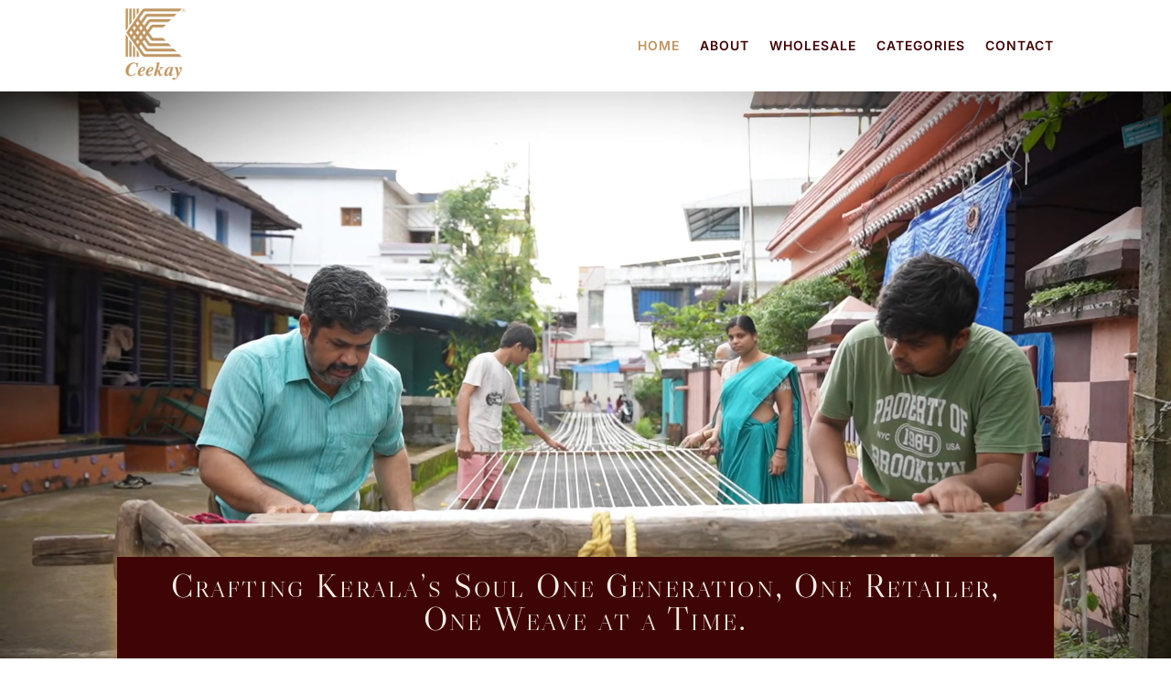

--- FILE ---
content_type: text/css
request_url: https://ceekayandsons.com/wp-content/et-cache/6/et-core-unified-tb-290-tb-316-tb-298-deferred-6.min.css?ver=1767936369
body_size: 3821
content:
div.et_pb_section.et_pb_section_0_tb_footer>.et_pb_background_pattern{background-image:url([data-uri]);background-repeat:repeat-x;background-position:left bottom 0px}.et_pb_section_0_tb_footer.et_pb_section{padding-top:0px;padding-bottom:0px;background-color:#f4ede5!important}.et_pb_row_0_tb_footer{background-color:#3f0506}.et_pb_row_0_tb_footer.et_pb_row{padding-top:60px!important;padding-right:60px!important;padding-bottom:60px!important;padding-left:60px!important;padding-top:60px;padding-right:60px;padding-bottom:60px;padding-left:60px}.et_pb_image_0_tb_footer{text-align:left;margin-left:0}.et_pb_text_0_tb_footer.et_pb_text{color:#FFFFFF!important}.et_pb_text_0_tb_footer{line-height:1.8em;font-family:'Inter',Helvetica,Arial,Lucida,sans-serif;line-height:1.8em;background-color:RGBA(255,255,255,0)}.et_pb_text_1_tb_footer h4,.et_pb_text_3_tb_footer h4,.et_pb_text_5_tb_footer h4{font-family:'Bentham',Georgia,"Times New Roman",serif;font-size:20px;color:#bb9c6d!important;line-height:1.4em}.et_pb_text_1_tb_footer,.et_pb_text_5_tb_footer{margin-bottom:0px!important}.et_pb_text_2_tb_footer.et_pb_text,.et_pb_text_4_tb_footer.et_pb_text,.et_pb_text_6_tb_footer.et_pb_text{color:#f4ede5!important}.et_pb_text_2_tb_footer,.et_pb_text_4_tb_footer,.et_pb_text_6_tb_footer{line-height:1.8em;font-family:'Inter',Helvetica,Arial,Lucida,sans-serif;line-height:1.8em;margin-bottom:10px!important}.et_pb_text_3_tb_footer{margin-top:40px!important;margin-bottom:0px!important}.et_pb_button_0_tb_footer_wrapper .et_pb_button_0_tb_footer,.et_pb_button_0_tb_footer_wrapper .et_pb_button_0_tb_footer:hover{padding-top:16px!important;padding-right:24px!important;padding-bottom:16px!important;padding-left:24px!important}.et_pb_button_0_tb_footer_wrapper{margin-top:40px!important}body #page-container .et_pb_section .et_pb_button_0_tb_footer{color:#000000!important;border-width:0px!important;border-radius:0px;letter-spacing:0.2em;font-size:14px;font-family:'Inter',Helvetica,Arial,Lucida,sans-serif!important;font-weight:600!important;text-transform:uppercase!important;background-color:#bb9c6d}body #page-container .et_pb_section .et_pb_button_0_tb_footer:after{font-size:1.6em}body.et_button_custom_icon #page-container .et_pb_button_0_tb_footer:after{font-size:14px}.et_pb_button_0_tb_footer,.et_pb_button_0_tb_footer:after{transition:all 300ms ease 0ms}ul.et_pb_social_media_follow_0_tb_footer a.icon{border-radius:100px 100px 100px 100px}.et_pb_social_media_follow_0_tb_footer li.et_pb_social_icon a.icon:before{color:#bb9c6d}.et_pb_section_1_tb_footer.et_pb_section{padding-top:0px;padding-bottom:0px;background-color:#3f0507!important}.et_pb_text_7_tb_footer.et_pb_text{color:#F4EDE5!important}.et_pb_text_7_tb_footer{font-family:'Inter',Helvetica,Arial,Lucida,sans-serif;font-weight:500}.et_pb_social_media_follow_network_0_tb_footer a.icon,.et_pb_social_media_follow_network_1_tb_footer a.icon{background-color:#3f0506!important}.et_pb_social_media_follow li.et_pb_social_media_follow_network_0_tb_footer a,.et_pb_social_media_follow li.et_pb_social_media_follow_network_1_tb_footer a{padding-top:4px;padding-right:4px;padding-bottom:4px;padding-left:4px;width:auto;height:auto}@media only screen and (min-width:981px){.et_pb_image_0_tb_footer{width:30%}}@media only screen and (max-width:980px){.et_pb_row_0_tb_footer.et_pb_row{padding-top:30px!important;padding-right:30px!important;padding-bottom:30px!important;padding-left:30px!important;padding-top:30px!important;padding-right:30px!important;padding-bottom:30px!important;padding-left:30px!important}.et_pb_image_0_tb_footer{width:30%}.et_pb_image_0_tb_footer .et_pb_image_wrap img{width:auto}.et_pb_text_1_tb_footer h4,.et_pb_text_3_tb_footer h4,.et_pb_text_5_tb_footer h4{font-size:18px}body #page-container .et_pb_section .et_pb_button_0_tb_footer:after{display:inline-block;opacity:0}body #page-container .et_pb_section .et_pb_button_0_tb_footer:hover:after{opacity:1}}@media only screen and (max-width:767px){.et_pb_row_0_tb_footer.et_pb_row{padding-top:20px!important;padding-right:20px!important;padding-bottom:20px!important;padding-left:20px!important;margin-bottom:10vh!important;padding-top:20px!important;padding-right:20px!important;padding-bottom:20px!important;padding-left:20px!important}.et_pb_image_0_tb_footer{width:20%}.et_pb_image_0_tb_footer .et_pb_image_wrap img{width:auto}.et_pb_text_1_tb_footer h4,.et_pb_text_3_tb_footer h4,.et_pb_text_5_tb_footer h4{font-size:17px}body #page-container .et_pb_section .et_pb_button_0_tb_footer:after{display:inline-block;opacity:0}body #page-container .et_pb_section .et_pb_button_0_tb_footer:hover:after{opacity:1}}div.et_pb_section.et_pb_section_1>.et_pb_background_pattern{background-image:url([data-uri]);background-repeat:repeat-x;background-position:center bottom -16%}.et_pb_section_1.et_pb_section,.et_pb_section_3.et_pb_section,.et_pb_section_4.et_pb_section{padding-top:0px;padding-bottom:0px}.et_pb_row_1.et_pb_row,.et_pb_row_3.et_pb_row,.et_pb_row_4.et_pb_row,.et_pb_row_18.et_pb_row{padding-top:0px!important;padding-bottom:0px!important;padding-top:0px;padding-bottom:0px}.et_pb_row_1,body #page-container .et-db #et-boc .et-l .et_pb_row_1.et_pb_row,body.et_pb_pagebuilder_layout.single #page-container #et-boc .et-l .et_pb_row_1.et_pb_row,body.et_pb_pagebuilder_layout.single.et_full_width_page #page-container #et-boc .et-l .et_pb_row_1.et_pb_row,.et_pb_row_3,body #page-container .et-db #et-boc .et-l .et_pb_row_3.et_pb_row,body.et_pb_pagebuilder_layout.single #page-container #et-boc .et-l .et_pb_row_3.et_pb_row,body.et_pb_pagebuilder_layout.single.et_full_width_page #page-container #et-boc .et-l .et_pb_row_3.et_pb_row,.et_pb_row_8,body #page-container .et-db #et-boc .et-l .et_pb_row_8.et_pb_row,body.et_pb_pagebuilder_layout.single #page-container #et-boc .et-l .et_pb_row_8.et_pb_row,body.et_pb_pagebuilder_layout.single.et_full_width_page #page-container #et-boc .et-l .et_pb_row_8.et_pb_row,.et_pb_blurb_0 .et_pb_blurb_content,.et_pb_blurb_1 .et_pb_blurb_content,.et_pb_blurb_2 .et_pb_blurb_content{max-width:100%}.et_pb_row_1{box-shadow:-30vw 0px 0px 0px #3f0506}.et_pb_image_0 .et_pb_image_wrap img{height:100px;width:auto}.et_pb_image_0{padding-top:0px;padding-bottom:0px;text-align:left;margin-left:0}.et_pb_text_1 h1{font-family:'Libre Caslon Display',Georgia,"Times New Roman",serif;font-size:56px;color:#F4EDE5!important;letter-spacing:0.02em}.et_pb_text_1 h2,.et_pb_text_3 h2{font-family:'Libre Caslon Display',Georgia,"Times New Roman",serif;font-size:40px;color:#f4ede5!important;line-height:1.2em}.et_pb_text_1{padding-top:15%!important}.et_pb_text_2.et_pb_text{color:#F4EDE5!important}.et_pb_text_2,.et_pb_text_7,.et_pb_text_9,.et_pb_text_12,.et_pb_text_13,.et_pb_text_14,.et_pb_text_15,.et_pb_text_16,.et_pb_text_17{line-height:1.8em;font-family:'Inter',Helvetica,Arial,Lucida,sans-serif;font-size:16px;line-height:1.8em;margin-bottom:30px!important}.et_pb_button_0_wrapper .et_pb_button_0,.et_pb_button_0_wrapper .et_pb_button_0:hover,.et_pb_button_1_wrapper .et_pb_button_1,.et_pb_button_1_wrapper .et_pb_button_1:hover,.et_pb_button_4_wrapper .et_pb_button_4,.et_pb_button_4_wrapper .et_pb_button_4:hover,.et_pb_button_5_wrapper .et_pb_button_5,.et_pb_button_5_wrapper .et_pb_button_5:hover,.et_pb_button_6_wrapper .et_pb_button_6,.et_pb_button_6_wrapper .et_pb_button_6:hover{padding-top:16px!important;padding-right:24px!important;padding-bottom:16px!important;padding-left:24px!important}body #page-container .et_pb_section .et_pb_button_0{color:#F4EDE5!important;border-width:2px!important;border-color:#F4EDE5;border-radius:0px;letter-spacing:0.2em;font-size:14px;font-family:'Inter',Helvetica,Arial,Lucida,sans-serif!important;font-weight:600!important;text-transform:uppercase!important;background-color:#3F0506}body #page-container .et_pb_section .et_pb_button_0:after,body #page-container .et_pb_section .et_pb_button_1:after,body #page-container .et_pb_section .et_pb_button_2:after,body #page-container .et_pb_section .et_pb_button_3:after,body #page-container .et_pb_section .et_pb_button_4:after,body #page-container .et_pb_section .et_pb_button_5:after,body #page-container .et_pb_section .et_pb_button_6:after,body #page-container .et_pb_section .et_pb_slider_0.et_pb_slider .et_pb_more_button.et_pb_button:after{font-size:1.6em}body.et_button_custom_icon #page-container .et_pb_button_0:after,body.et_button_custom_icon #page-container .et_pb_button_1:after,body.et_button_custom_icon #page-container .et_pb_button_2:after,body.et_button_custom_icon #page-container .et_pb_button_3:after,body.et_button_custom_icon #page-container .et_pb_button_4:after,body.et_button_custom_icon #page-container .et_pb_button_5:after,body.et_button_custom_icon #page-container .et_pb_button_6:after{font-size:14px}.et_pb_button_0,.et_pb_button_0:after,.et_pb_button_1,.et_pb_button_1:after,.et_pb_button_2,.et_pb_button_2:after,.et_pb_button_3,.et_pb_button_3:after,.et_pb_button_4,.et_pb_button_4:after,.et_pb_button_5,.et_pb_button_5:after,.et_pb_button_6,.et_pb_button_6:after{transition:all 300ms ease 0ms}.et_pb_divider_0,.et_pb_text_10{height:auto}.et_pb_section_2{height:90vh;width:100vw}.et_pb_section_2.et_pb_section{padding-top:0px;padding-right:0px;padding-bottom:0px;padding-left:0px}.et_pb_row_2{height:90vh}.et_pb_row_2.et_pb_row{padding-top:0px!important;padding-right:0px!important;padding-bottom:0px!important;padding-left:0px!important;padding-top:0px;padding-right:0px;padding-bottom:0px;padding-left:0px}.et_pb_row_2,body #page-container .et-db #et-boc .et-l .et_pb_row_2.et_pb_row,body.et_pb_pagebuilder_layout.single #page-container #et-boc .et-l .et_pb_row_2.et_pb_row,body.et_pb_pagebuilder_layout.single.et_full_width_page #page-container #et-boc .et-l .et_pb_row_2.et_pb_row,.et_pb_row_4,body #page-container .et-db #et-boc .et-l .et_pb_row_4.et_pb_row,body.et_pb_pagebuilder_layout.single #page-container #et-boc .et-l .et_pb_row_4.et_pb_row,body.et_pb_pagebuilder_layout.single.et_full_width_page #page-container #et-boc .et-l .et_pb_row_4.et_pb_row{width:100vw;max-width:100vw}.et_pb_image_1 .et_pb_image_wrap img{height:100px}.et_pb_image_1{padding-top:0px;padding-bottom:0px;width:31%;text-align:left;margin-left:0}.et_pb_text_3 h1{font-family:'Libre Caslon Display',Georgia,"Times New Roman",serif;font-size:56px;color:#f4ede5!important;letter-spacing:0.02em}.et_pb_text_3,.et_pb_text_24{padding-top:10vh!important}.et_pb_text_4.et_pb_text,.et_pb_text_11.et_pb_text,.et_pb_text_12.et_pb_text,.et_pb_text_13.et_pb_text,.et_pb_text_14.et_pb_text,.et_pb_text_15.et_pb_text,.et_pb_text_16.et_pb_text,.et_pb_text_17.et_pb_text{color:#FFFFFF!important}.et_pb_text_4{line-height:1.8em;font-family:'Inter',Helvetica,Arial,Lucida,sans-serif;font-size:16px;line-height:1.8em;margin-top:30px!important;margin-bottom:30px!important}body #page-container .et_pb_section .et_pb_button_1{color:#FFFFFF!important;border-width:2px!important;border-color:#FFFFFF;border-radius:0px;letter-spacing:0.2em;font-size:14px;font-family:'Inter',Helvetica,Arial,Lucida,sans-serif!important;font-weight:600!important;text-transform:uppercase!important;background-color:RGBA(255,255,255,0)}.et_pb_text_5{height:90vh;padding-right:0px!important;padding-left:0px!important}div.et_pb_section.et_pb_section_3>.et_pb_background_pattern,div.et_pb_section.et_pb_section_4>.et_pb_background_pattern{background-image:url([data-uri]);background-repeat:repeat-x;background-position:center bottom 0px}.et_pb_image_2{margin-left:-24vw!important;text-align:left;margin-left:0}.et_pb_text_6 h1,.et_pb_text_8 h1,.et_pb_text_18 h1{font-family:'Libre Caslon Display',Georgia,"Times New Roman",serif;letter-spacing:0.01em}.et_pb_text_6 h2,.et_pb_text_8 h2,.et_pb_text_24 h2{font-family:'Libre Caslon Display',Georgia,"Times New Roman",serif;font-size:40px;line-height:1.2em}.et_pb_button_2_wrapper .et_pb_button_2,.et_pb_button_2_wrapper .et_pb_button_2:hover,.et_pb_button_3_wrapper .et_pb_button_3,.et_pb_button_3_wrapper .et_pb_button_3:hover{padding-top:16px!important;padding-right:24px!important;padding-left:24px!important}body #page-container .et_pb_section .et_pb_button_2,body #page-container .et_pb_section .et_pb_button_3{color:#000000!important;border-color:#000000;border-radius:0px;letter-spacing:0.2em;font-size:14px;font-family:'Inter',Helvetica,Arial,Lucida,sans-serif!important;font-weight:600!important;text-transform:uppercase!important;background-color:RGBA(255,255,255,0)}.et_pb_button_3_wrapper{margin-bottom:10vh!important}.et_pb_section_6.et_pb_section{background-color:#3f0506!important}.et_pb_text_11 h1{font-family:'Libre Caslon Display',Georgia,"Times New Roman",serif;font-size:72px;color:#f4ede5!important;letter-spacing:0.01em;line-height:1.2em}.et_pb_image_3,.et_pb_image_4,.et_pb_image_5,.et_pb_image_6,.et_pb_image_7,.et_pb_image_8{text-align:left;margin-left:0}.et_pb_text_12 h1,.et_pb_text_13 h1,.et_pb_text_14 h1,.et_pb_text_15 h1,.et_pb_text_16 h1,.et_pb_text_17 h1{font-family:'Libre Caslon Display',Georgia,"Times New Roman",serif;color:#f4ede5!important}div.et_pb_section.et_pb_section_7>.et_pb_background_pattern{background-image:url([data-uri]);background-repeat:repeat-x}.et_pb_section_7.et_pb_section{background-color:#F4EDE5!important}.et_pb_row_8{height:80vh}.et_pb_row_8.et_pb_row{padding-top:20vh!important;padding-bottom:10vh!important;padding-top:20vh;padding-bottom:10vh}.et_pb_text_18 h2{font-family:'Libre Caslon Display',Georgia,"Times New Roman",serif;font-size:40px;color:#000000!important;line-height:1.2em}.et_pb_text_19{line-height:1.8em;font-family:'Inter',Helvetica,Arial,Lucida,sans-serif;font-size:16px;line-height:1.8em}body #page-container .et_pb_section .et_pb_button_4{color:#FFFFFF!important;border-width:0px!important;border-radius:0px;letter-spacing:0.2em;font-size:14px;font-family:'Inter',Helvetica,Arial,Lucida,sans-serif!important;font-weight:600!important;text-transform:uppercase!important;background-color:#bb9c6d}.et_pb_text_20{height:50vh}.et_pb_section_8.et_pb_section,.et_pb_section_9.et_pb_section{padding-top:54px}.et_pb_text_21 h2,.et_pb_text_22 h2{font-family:'Bentham',Georgia,"Times New Roman",serif;font-size:40px;line-height:1.2em}.et_pb_accordion_0.et_pb_accordion h5.et_pb_toggle_title,.et_pb_accordion_0.et_pb_accordion h1.et_pb_toggle_title,.et_pb_accordion_0.et_pb_accordion h2.et_pb_toggle_title,.et_pb_accordion_0.et_pb_accordion h3.et_pb_toggle_title,.et_pb_accordion_0.et_pb_accordion h4.et_pb_toggle_title,.et_pb_accordion_0.et_pb_accordion h6.et_pb_toggle_title,.et_pb_accordion_1.et_pb_accordion h5.et_pb_toggle_title,.et_pb_accordion_1.et_pb_accordion h1.et_pb_toggle_title,.et_pb_accordion_1.et_pb_accordion h2.et_pb_toggle_title,.et_pb_accordion_1.et_pb_accordion h3.et_pb_toggle_title,.et_pb_accordion_1.et_pb_accordion h4.et_pb_toggle_title,.et_pb_accordion_1.et_pb_accordion h6.et_pb_toggle_title,.et_pb_accordion_2.et_pb_accordion h5.et_pb_toggle_title,.et_pb_accordion_2.et_pb_accordion h1.et_pb_toggle_title,.et_pb_accordion_2.et_pb_accordion h2.et_pb_toggle_title,.et_pb_accordion_2.et_pb_accordion h3.et_pb_toggle_title,.et_pb_accordion_2.et_pb_accordion h4.et_pb_toggle_title,.et_pb_accordion_2.et_pb_accordion h6.et_pb_toggle_title{font-family:'Libre Caslon Display',Georgia,"Times New Roman",serif;font-size:20px}.et_pb_accordion_0.et_pb_accordion .et_pb_toggle_content,.et_pb_accordion_1.et_pb_accordion .et_pb_toggle_content,.et_pb_accordion_2.et_pb_accordion .et_pb_toggle_content{font-family:'Inter',Helvetica,Arial,Lucida,sans-serif}.et_pb_accordion_0.et_pb_accordion .et_pb_accordion_item,.et_pb_accordion_1.et_pb_accordion .et_pb_accordion_item,.et_pb_accordion_2.et_pb_accordion .et_pb_accordion_item{border-width:0px}.et_pb_accordion_0 .et_pb_toggle_open,.et_pb_accordion_0 .et_pb_toggle_close,.et_pb_accordion_1 .et_pb_toggle_open,.et_pb_accordion_1 .et_pb_toggle_close,.et_pb_accordion_2 .et_pb_toggle_open,.et_pb_accordion_2 .et_pb_toggle_close,.et_pb_slide_0,.et_pb_slide_1,.et_pb_slide_2,.et_pb_slider .et_pb_slide_0,.et_pb_slider .et_pb_slide_1,.et_pb_slider .et_pb_slide_2{background-color:#f4ede5}body #page-container .et_pb_section .et_pb_button_5,body #page-container .et_pb_section .et_pb_button_6{color:#000000!important;border-width:0px!important;border-radius:0px;letter-spacing:0.2em;font-size:14px;font-family:'Inter',Helvetica,Arial,Lucida,sans-serif!important;font-weight:600!important;text-transform:uppercase!important;background-color:#bb9c6d}div.et_pb_section.et_pb_section_12,div.et_pb_section.et_pb_section_13{background-image:linear-gradient(180deg,#3f0506 0%,rgba(58,37,25,0.95) 100%),url(https://ceekay.suryavarshini.com/wp-content/uploads/2025/11/vegan-restaurant-10.jpg)!important}div.et_pb_section.et_pb_section_12>.et_pb_background_pattern,div.et_pb_section.et_pb_section_13>.et_pb_background_pattern{background-image:url([data-uri]);background-repeat:repeat-x;background-position:center bottom 0px}.et_pb_section_12.et_pb_section,.et_pb_section_13.et_pb_section{padding-bottom:90px}.et_pb_row_15,body #page-container .et-db #et-boc .et-l .et_pb_row_15.et_pb_row,body.et_pb_pagebuilder_layout.single #page-container #et-boc .et-l .et_pb_row_15.et_pb_row,body.et_pb_pagebuilder_layout.single.et_full_width_page #page-container #et-boc .et-l .et_pb_row_15.et_pb_row{max-width:700px}.et_pb_text_23 h2{font-family:'Libre Caslon Display',Georgia,"Times New Roman",serif;font-size:60px;color:#f4ede5!important;line-height:1.2em}.et_pb_blurb_0.et_pb_blurb .et_pb_module_header,.et_pb_blurb_0.et_pb_blurb .et_pb_module_header a,.et_pb_blurb_1.et_pb_blurb .et_pb_module_header,.et_pb_blurb_1.et_pb_blurb .et_pb_module_header a,.et_pb_blurb_2.et_pb_blurb .et_pb_module_header,.et_pb_blurb_2.et_pb_blurb .et_pb_module_header a{font-family:'Libre Caslon Display',Georgia,"Times New Roman",serif;font-size:20px;line-height:1.4em}.et_pb_blurb_0.et_pb_blurb p,.et_pb_blurb_1.et_pb_blurb p,.et_pb_blurb_2.et_pb_blurb p{line-height:1.8em}.et_pb_blurb_0.et_pb_blurb,.et_pb_blurb_1.et_pb_blurb,.et_pb_blurb_2.et_pb_blurb{font-family:'Inter',Helvetica,Arial,Lucida,sans-serif;line-height:1.8em}.et_pb_blurb_0 .et_pb_main_blurb_image .et_pb_only_image_mode_wrap,.et_pb_blurb_0 .et_pb_main_blurb_image .et-pb-icon,.et_pb_blurb_1 .et_pb_main_blurb_image .et_pb_only_image_mode_wrap,.et_pb_blurb_1 .et_pb_main_blurb_image .et-pb-icon,.et_pb_blurb_2 .et_pb_main_blurb_image .et_pb_only_image_mode_wrap,.et_pb_blurb_2 .et_pb_main_blurb_image .et-pb-icon{padding-top:16px!important;padding-right:16px!important;padding-bottom:16px!important;padding-left:16px!important;background-color:RGBA(255,255,255,0)}.et_pb_blurb_0 .et-pb-icon{font-size:40px;color:#3f0506;font-family:FontAwesome!important;font-weight:400!important}.et_pb_blurb_1 .et-pb-icon{font-size:40px;color:#3f0506;font-family:FontAwesome!important;font-weight:900!important}.et_pb_blurb_2 .et-pb-icon{font-size:40px;color:#3f0506;font-family:ETmodules!important;font-weight:400!important}.et_pb_video_0{margin-top:-8vw!important}.et_pb_video_0 .et_pb_video_overlay_hover:hover{background-color:rgba(0,0,0,.6)}.et_pb_section_14.et_pb_section,.et_pb_section_15.et_pb_section{padding-top:0px;padding-bottom:8vw}.et_pb_row_18{background-color:#f4ede5;box-shadow:30vw 0px 0px 0px #f4ede5}.et_pb_image_9{margin-top:8vw!important;margin-right:-8vw!important;margin-bottom:-4vw!important;text-align:left;margin-left:0}.et_pb_slider[data-active-slide="et_pb_slide_0"] .et-pb-slider-arrows .et-pb-arrow-prev,.et_pb_slider[data-active-slide="et_pb_slide_0"] .et-pb-slider-arrows .et-pb-arrow-next,.et_pb_slider[data-active-slide="et_pb_slide_1"] .et-pb-slider-arrows .et-pb-arrow-prev,.et_pb_slider[data-active-slide="et_pb_slide_1"] .et-pb-slider-arrows .et-pb-arrow-next,.et_pb_slider[data-active-slide="et_pb_slide_2"] .et-pb-slider-arrows .et-pb-arrow-prev,.et_pb_slider[data-active-slide="et_pb_slide_2"] .et-pb-slider-arrows .et-pb-arrow-next,.et_pb_slider_0 .et-pb-slider-arrows .et-pb-arrow-prev,.et_pb_slider_0 .et-pb-slider-arrows .et-pb-arrow-next{color:#bd9561}.et_pb_slider[data-active-slide="et_pb_slide_0"] .et-pb-controllers a,.et_pb_slider[data-active-slide="et_pb_slide_0"] .et-pb-controllers .et-pb-active-control,.et_pb_slider[data-active-slide="et_pb_slide_1"] .et-pb-controllers a,.et_pb_slider[data-active-slide="et_pb_slide_1"] .et-pb-controllers .et-pb-active-control,.et_pb_slider[data-active-slide="et_pb_slide_2"] .et-pb-controllers a,.et_pb_slider[data-active-slide="et_pb_slide_2"] .et-pb-controllers .et-pb-active-control,.et_pb_slider_0 .et-pb-controllers a,.et_pb_slider_0 .et-pb-controllers .et-pb-active-control{background-color:#bd9561}.et_pb_slider_0.et_pb_slider .et_pb_slide_description .et_pb_slide_title{font-family:'Libre Caslon Display',Georgia,"Times New Roman",serif;color:#bd9561!important}.et_pb_slider_0.et_pb_slider{line-height:1.3em;border-width:1px;border-color:#bd9561;overflow-x:hidden;overflow-y:hidden}.et_pb_slider_0.et_pb_slider .et_pb_slide_content{font-family:'Libre Caslon Display',Georgia,"Times New Roman",serif;font-size:24px!important;color:#BD9561!important;line-height:1.3em}body #page-container .et_pb_section .et_pb_slider_0.et_pb_slider .et_pb_more_button.et_pb_button{color:#bd9561!important;font-size:16px}body.et_button_custom_icon #page-container .et_pb_slider_0.et_pb_slider .et_pb_more_button.et_pb_button:after{font-size:16px}.et_pb_column_1{background-color:#3f0506;padding-top:5%;padding-right:40px;padding-bottom:18%}.et_pb_column_3{background-color:#3f0506;padding-top:5vh;padding-right:5vw;padding-bottom:5vh;padding-left:5vw}.et_pb_column_3>.et_pb_background_pattern{background-image:url([data-uri]);background-position:center bottom 0px}.et_pb_column_6,.et_pb_column_7{padding-top:15%;padding-bottom:10%;padding-left:5%}.et_pb_column_8{background-image:url(https://ceekay.suryavarshini.com/wp-content/uploads/2025/11/long-shot-sari-image.jpg)}.et_pb_column_17{background-image:url(https://ceekay.suryavarshini.com/wp-content/uploads/2025/11/website-banner-perfect.jpg)}.et_pb_column_26{background-color:#f4ede5;padding-top:40px;padding-right:16vw;padding-bottom:40px;padding-left:40px}.et_pb_column_30{background-image:linear-gradient(90deg,#ffffff 70%,#f4ede5 70%)}.et_pb_column_31{padding-top:4vw;padding-left:8vw}.et_pb_slider .et_pb_slide_0.et_pb_slide .et_pb_slide_description .et_pb_slide_title{color:#3f0506!important}.et_pb_slider.et_pb_module .et_pb_slide_0.et_pb_slide .et_pb_slide_description .et_pb_slide_content,.et_pb_slider.et_pb_module .et_pb_slide_1.et_pb_slide .et_pb_slide_description .et_pb_slide_content,.et_pb_slider.et_pb_module .et_pb_slide_2.et_pb_slide .et_pb_slide_description .et_pb_slide_content{color:#bd9561!important}@media only screen and (min-width:981px){.et_pb_section_2,.et_pb_section_4,.et_pb_section_10,.et_pb_section_11{display:none!important}}@media only screen and (max-width:980px){.et_pb_image_0 .et_pb_image_wrap img,.et_pb_image_1 .et_pb_image_wrap img,.et_pb_image_2 .et_pb_image_wrap img,.et_pb_image_3 .et_pb_image_wrap img,.et_pb_image_4 .et_pb_image_wrap img,.et_pb_image_5 .et_pb_image_wrap img,.et_pb_image_6 .et_pb_image_wrap img,.et_pb_image_7 .et_pb_image_wrap img,.et_pb_image_8 .et_pb_image_wrap img,.et_pb_image_9 .et_pb_image_wrap img{width:auto}.et_pb_text_1 h1,.et_pb_text_3 h1{font-size:56px}.et_pb_text_1 h2,.et_pb_text_3 h2,.et_pb_text_6 h2,.et_pb_text_8 h2,.et_pb_text_18 h2,.et_pb_text_21 h2,.et_pb_text_22 h2,.et_pb_text_24 h2{font-size:32px}.et_pb_text_2,.et_pb_text_7,.et_pb_text_9,.et_pb_text_12,.et_pb_text_13,.et_pb_text_14,.et_pb_text_15,.et_pb_text_16,.et_pb_text_17,.et_pb_text_19{font-size:15px}body #page-container .et_pb_section .et_pb_button_0:after,body #page-container .et_pb_section .et_pb_button_1:after,body #page-container .et_pb_section .et_pb_button_2:after,body #page-container .et_pb_section .et_pb_button_3:after,body #page-container .et_pb_section .et_pb_button_4:after,body #page-container .et_pb_section .et_pb_button_5:after,body #page-container .et_pb_section .et_pb_button_6:after,body #page-container .et_pb_section .et_pb_slider_0.et_pb_slider .et_pb_more_button.et_pb_button:after{display:inline-block;opacity:0}body #page-container .et_pb_section .et_pb_button_0:hover:after,body #page-container .et_pb_section .et_pb_button_1:hover:after,body #page-container .et_pb_section .et_pb_button_2:hover:after,body #page-container .et_pb_section .et_pb_button_3:hover:after,body #page-container .et_pb_section .et_pb_button_4:hover:after,body #page-container .et_pb_section .et_pb_button_5:hover:after,body #page-container .et_pb_section .et_pb_button_6:hover:after,body #page-container .et_pb_section .et_pb_slider_0.et_pb_slider .et_pb_more_button.et_pb_button:hover:after{opacity:1}.et_pb_divider_0{height:60vw}.et_pb_text_3{padding-top:10vh!important}.et_pb_text_4{font-size:15px;margin-top:30px!important;margin-bottom:30px!important}div.et_pb_section.et_pb_section_3,div.et_pb_section.et_pb_section_4{background-image:initial!important}.et_pb_button_3_wrapper{margin-bottom:10vh!important}.et_pb_text_10{height:auto}.et_pb_text_11 h1{font-size:40px}.et_pb_section_12.et_pb_section,.et_pb_section_13.et_pb_section{padding-bottom:90px}.et_pb_text_23 h2{font-size:60px}.et_pb_row_16.et_pb_row{padding-bottom:0px!important;padding-bottom:0px!important}.et_pb_blurb_0.et_pb_blurb .et_pb_module_header,.et_pb_blurb_0.et_pb_blurb .et_pb_module_header a,.et_pb_blurb_1.et_pb_blurb .et_pb_module_header,.et_pb_blurb_1.et_pb_blurb .et_pb_module_header a,.et_pb_blurb_2.et_pb_blurb .et_pb_module_header,.et_pb_blurb_2.et_pb_blurb .et_pb_module_header a{font-size:19px}.et_pb_row_17.et_pb_row{padding-top:0px!important;padding-top:0px!important}.et_pb_video_0{margin-top:0vw!important}.et_pb_row_18{box-shadow:30vw 0px 0px 0px RGBA(255,255,255,0)}.et_pb_image_9{margin-top:0vw!important;margin-right:0vw!important;margin-bottom:0vw!important}.et_pb_column_1,.et_pb_column_6,.et_pb_column_7{padding-bottom:120px}.et_pb_column_3{padding-top:5vh;padding-right:5vw;padding-bottom:5vh;padding-left:5vw}.et_pb_column_26{padding-top:30px;padding-right:30px;padding-bottom:30px;padding-left:30px}.et_pb_column_31{padding-top:0vw;padding-right:30px;padding-bottom:30px;padding-left:30px}}@media only screen and (min-width:768px) and (max-width:980px){.et_pb_section_1,.et_pb_section_3,.et_pb_section_8,.et_pb_section_9{display:none!important}}@media only screen and (max-width:767px){.et_pb_section_1,.et_pb_section_3,.et_pb_section_8,.et_pb_section_9{display:none!important}.et_pb_image_0 .et_pb_image_wrap img,.et_pb_image_1 .et_pb_image_wrap img,.et_pb_image_2 .et_pb_image_wrap img,.et_pb_image_3 .et_pb_image_wrap img,.et_pb_image_4 .et_pb_image_wrap img,.et_pb_image_5 .et_pb_image_wrap img,.et_pb_image_6 .et_pb_image_wrap img,.et_pb_image_7 .et_pb_image_wrap img,.et_pb_image_8 .et_pb_image_wrap img,.et_pb_image_9 .et_pb_image_wrap img{width:auto}.et_pb_text_1 h1,.et_pb_text_3 h1{font-size:46px}.et_pb_text_1 h2,.et_pb_text_3 h2,.et_pb_text_6 h2,.et_pb_text_8 h2,.et_pb_text_11 h1,.et_pb_text_18 h2{font-size:32px}.et_pb_text_2,.et_pb_text_7,.et_pb_text_9,.et_pb_text_12,.et_pb_text_13,.et_pb_text_14,.et_pb_text_15,.et_pb_text_16,.et_pb_text_17,.et_pb_text_19{font-size:14px}body #page-container .et_pb_section .et_pb_button_0:after,body #page-container .et_pb_section .et_pb_button_1:after,body #page-container .et_pb_section .et_pb_button_2:after,body #page-container .et_pb_section .et_pb_button_3:after,body #page-container .et_pb_section .et_pb_button_4:after,body #page-container .et_pb_section .et_pb_button_5:after,body #page-container .et_pb_section .et_pb_button_6:after,body #page-container .et_pb_section .et_pb_slider_0.et_pb_slider .et_pb_more_button.et_pb_button:after{display:inline-block;opacity:0}body #page-container .et_pb_section .et_pb_button_0:hover:after,body #page-container .et_pb_section .et_pb_button_1:hover:after,body #page-container .et_pb_section .et_pb_button_2:hover:after,body #page-container .et_pb_section .et_pb_button_3:hover:after,body #page-container .et_pb_section .et_pb_button_4:hover:after,body #page-container .et_pb_section .et_pb_button_5:hover:after,body #page-container .et_pb_section .et_pb_button_6:hover:after,body #page-container .et_pb_section .et_pb_slider_0.et_pb_slider .et_pb_more_button.et_pb_button:hover:after{opacity:1}.et_pb_divider_0{height:60vw}.et_pb_text_3{padding-top:10vh!important;padding-right:5vw!important;padding-left:5vw!important}.et_pb_text_4{font-size:14px;margin-top:30px!important;margin-right:5vw!important;margin-bottom:30px!important;margin-left:5vw!important}.et_pb_button_1_wrapper{margin-bottom:10vh!important;margin-left:5vw!important}div.et_pb_section.et_pb_section_3,div.et_pb_section.et_pb_section_4{background-image:initial!important}div.et_pb_section.et_pb_section_3>.et_pb_background_pattern,div.et_pb_section.et_pb_section_4>.et_pb_background_pattern{background-size:initial}.et_pb_button_2_wrapper{margin-bottom:10vh!important}.et_pb_button_3_wrapper{margin-bottom:0vh!important}.et_pb_text_10{height:80vh}.et_pb_text_21 h2,.et_pb_text_22 h2{font-size:20px}.et_pb_text_23 h2,.et_pb_text_24 h2{font-size:42px}.et_pb_row_16.et_pb_row{padding-bottom:0px!important;padding-bottom:0px!important}.et_pb_blurb_0.et_pb_blurb .et_pb_module_header,.et_pb_blurb_0.et_pb_blurb .et_pb_module_header a,.et_pb_blurb_1.et_pb_blurb .et_pb_module_header,.et_pb_blurb_1.et_pb_blurb .et_pb_module_header a,.et_pb_blurb_2.et_pb_blurb .et_pb_module_header,.et_pb_blurb_2.et_pb_blurb .et_pb_module_header a{font-size:18px}.et_pb_blurb_0 .et-pb-icon,.et_pb_blurb_1 .et-pb-icon,.et_pb_blurb_2 .et-pb-icon{font-size:30px}.et_pb_row_17.et_pb_row{padding-top:0px!important;padding-top:0px!important}.et_pb_video_0{margin-top:0vw!important}.et_pb_section_14.et_pb_section,.et_pb_section_15.et_pb_section{margin-top:10vh}.et_pb_column_3{padding-right:5vw;padding-left:5vw}.et_pb_column_26{padding-top:20px;padding-right:20px;padding-bottom:20px;padding-left:20px}.et_pb_column_31{padding-right:20px;padding-bottom:20px;padding-left:20px}}